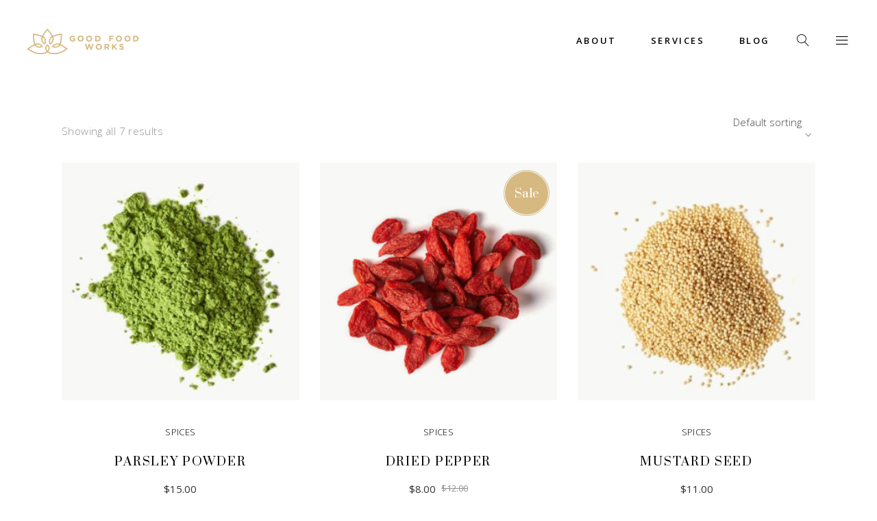

--- FILE ---
content_type: text/html; charset=UTF-8
request_url: https://goodfoodworks.ca/product-tag/organic/
body_size: 14090
content:
<!DOCTYPE html>
<html lang="en-US">
<head>
			
		<meta charset="UTF-8"/>
		<link rel="profile" href="http://gmpg.org/xfn/11"/>
			
				<meta name="viewport" content="width=device-width,initial-scale=1,user-scalable=yes">
		<title>Organic &#8211; Good Food Works</title>
<meta name='robots' content='max-image-preview:large' />
<link rel='dns-prefetch' href='//fonts.googleapis.com' />
<link rel="alternate" type="application/rss+xml" title="Good Food Works &raquo; Feed" href="https://goodfoodworks.ca/feed/" />
<link rel="alternate" type="application/rss+xml" title="Good Food Works &raquo; Comments Feed" href="https://goodfoodworks.ca/comments/feed/" />
<link rel="alternate" type="application/rss+xml" title="Good Food Works &raquo; Organic Tag Feed" href="https://goodfoodworks.ca/product-tag/organic/feed/" />
<style id='wp-img-auto-sizes-contain-inline-css' type='text/css'>
img:is([sizes=auto i],[sizes^="auto," i]){contain-intrinsic-size:3000px 1500px}
/*# sourceURL=wp-img-auto-sizes-contain-inline-css */
</style>

<style id='wp-emoji-styles-inline-css' type='text/css'>

	img.wp-smiley, img.emoji {
		display: inline !important;
		border: none !important;
		box-shadow: none !important;
		height: 1em !important;
		width: 1em !important;
		margin: 0 0.07em !important;
		vertical-align: -0.1em !important;
		background: none !important;
		padding: 0 !important;
	}
/*# sourceURL=wp-emoji-styles-inline-css */
</style>
<link rel='stylesheet' id='wp-block-library-css' href='https://goodfoodworks.ca/wp-includes/css/dist/block-library/style.min.css?ver=6.9' type='text/css' media='all' />
<link rel='stylesheet' id='wc-blocks-style-css' href='https://goodfoodworks.ca/wp-content/plugins/woocommerce/assets/client/blocks/wc-blocks.css?ver=wc-8.8.6' type='text/css' media='all' />
<style id='global-styles-inline-css' type='text/css'>
:root{--wp--preset--aspect-ratio--square: 1;--wp--preset--aspect-ratio--4-3: 4/3;--wp--preset--aspect-ratio--3-4: 3/4;--wp--preset--aspect-ratio--3-2: 3/2;--wp--preset--aspect-ratio--2-3: 2/3;--wp--preset--aspect-ratio--16-9: 16/9;--wp--preset--aspect-ratio--9-16: 9/16;--wp--preset--color--black: #000000;--wp--preset--color--cyan-bluish-gray: #abb8c3;--wp--preset--color--white: #ffffff;--wp--preset--color--pale-pink: #f78da7;--wp--preset--color--vivid-red: #cf2e2e;--wp--preset--color--luminous-vivid-orange: #ff6900;--wp--preset--color--luminous-vivid-amber: #fcb900;--wp--preset--color--light-green-cyan: #7bdcb5;--wp--preset--color--vivid-green-cyan: #00d084;--wp--preset--color--pale-cyan-blue: #8ed1fc;--wp--preset--color--vivid-cyan-blue: #0693e3;--wp--preset--color--vivid-purple: #9b51e0;--wp--preset--gradient--vivid-cyan-blue-to-vivid-purple: linear-gradient(135deg,rgb(6,147,227) 0%,rgb(155,81,224) 100%);--wp--preset--gradient--light-green-cyan-to-vivid-green-cyan: linear-gradient(135deg,rgb(122,220,180) 0%,rgb(0,208,130) 100%);--wp--preset--gradient--luminous-vivid-amber-to-luminous-vivid-orange: linear-gradient(135deg,rgb(252,185,0) 0%,rgb(255,105,0) 100%);--wp--preset--gradient--luminous-vivid-orange-to-vivid-red: linear-gradient(135deg,rgb(255,105,0) 0%,rgb(207,46,46) 100%);--wp--preset--gradient--very-light-gray-to-cyan-bluish-gray: linear-gradient(135deg,rgb(238,238,238) 0%,rgb(169,184,195) 100%);--wp--preset--gradient--cool-to-warm-spectrum: linear-gradient(135deg,rgb(74,234,220) 0%,rgb(151,120,209) 20%,rgb(207,42,186) 40%,rgb(238,44,130) 60%,rgb(251,105,98) 80%,rgb(254,248,76) 100%);--wp--preset--gradient--blush-light-purple: linear-gradient(135deg,rgb(255,206,236) 0%,rgb(152,150,240) 100%);--wp--preset--gradient--blush-bordeaux: linear-gradient(135deg,rgb(254,205,165) 0%,rgb(254,45,45) 50%,rgb(107,0,62) 100%);--wp--preset--gradient--luminous-dusk: linear-gradient(135deg,rgb(255,203,112) 0%,rgb(199,81,192) 50%,rgb(65,88,208) 100%);--wp--preset--gradient--pale-ocean: linear-gradient(135deg,rgb(255,245,203) 0%,rgb(182,227,212) 50%,rgb(51,167,181) 100%);--wp--preset--gradient--electric-grass: linear-gradient(135deg,rgb(202,248,128) 0%,rgb(113,206,126) 100%);--wp--preset--gradient--midnight: linear-gradient(135deg,rgb(2,3,129) 0%,rgb(40,116,252) 100%);--wp--preset--font-size--small: 13px;--wp--preset--font-size--medium: 20px;--wp--preset--font-size--large: 36px;--wp--preset--font-size--x-large: 42px;--wp--preset--spacing--20: 0.44rem;--wp--preset--spacing--30: 0.67rem;--wp--preset--spacing--40: 1rem;--wp--preset--spacing--50: 1.5rem;--wp--preset--spacing--60: 2.25rem;--wp--preset--spacing--70: 3.38rem;--wp--preset--spacing--80: 5.06rem;--wp--preset--shadow--natural: 6px 6px 9px rgba(0, 0, 0, 0.2);--wp--preset--shadow--deep: 12px 12px 50px rgba(0, 0, 0, 0.4);--wp--preset--shadow--sharp: 6px 6px 0px rgba(0, 0, 0, 0.2);--wp--preset--shadow--outlined: 6px 6px 0px -3px rgb(255, 255, 255), 6px 6px rgb(0, 0, 0);--wp--preset--shadow--crisp: 6px 6px 0px rgb(0, 0, 0);}:where(.is-layout-flex){gap: 0.5em;}:where(.is-layout-grid){gap: 0.5em;}body .is-layout-flex{display: flex;}.is-layout-flex{flex-wrap: wrap;align-items: center;}.is-layout-flex > :is(*, div){margin: 0;}body .is-layout-grid{display: grid;}.is-layout-grid > :is(*, div){margin: 0;}:where(.wp-block-columns.is-layout-flex){gap: 2em;}:where(.wp-block-columns.is-layout-grid){gap: 2em;}:where(.wp-block-post-template.is-layout-flex){gap: 1.25em;}:where(.wp-block-post-template.is-layout-grid){gap: 1.25em;}.has-black-color{color: var(--wp--preset--color--black) !important;}.has-cyan-bluish-gray-color{color: var(--wp--preset--color--cyan-bluish-gray) !important;}.has-white-color{color: var(--wp--preset--color--white) !important;}.has-pale-pink-color{color: var(--wp--preset--color--pale-pink) !important;}.has-vivid-red-color{color: var(--wp--preset--color--vivid-red) !important;}.has-luminous-vivid-orange-color{color: var(--wp--preset--color--luminous-vivid-orange) !important;}.has-luminous-vivid-amber-color{color: var(--wp--preset--color--luminous-vivid-amber) !important;}.has-light-green-cyan-color{color: var(--wp--preset--color--light-green-cyan) !important;}.has-vivid-green-cyan-color{color: var(--wp--preset--color--vivid-green-cyan) !important;}.has-pale-cyan-blue-color{color: var(--wp--preset--color--pale-cyan-blue) !important;}.has-vivid-cyan-blue-color{color: var(--wp--preset--color--vivid-cyan-blue) !important;}.has-vivid-purple-color{color: var(--wp--preset--color--vivid-purple) !important;}.has-black-background-color{background-color: var(--wp--preset--color--black) !important;}.has-cyan-bluish-gray-background-color{background-color: var(--wp--preset--color--cyan-bluish-gray) !important;}.has-white-background-color{background-color: var(--wp--preset--color--white) !important;}.has-pale-pink-background-color{background-color: var(--wp--preset--color--pale-pink) !important;}.has-vivid-red-background-color{background-color: var(--wp--preset--color--vivid-red) !important;}.has-luminous-vivid-orange-background-color{background-color: var(--wp--preset--color--luminous-vivid-orange) !important;}.has-luminous-vivid-amber-background-color{background-color: var(--wp--preset--color--luminous-vivid-amber) !important;}.has-light-green-cyan-background-color{background-color: var(--wp--preset--color--light-green-cyan) !important;}.has-vivid-green-cyan-background-color{background-color: var(--wp--preset--color--vivid-green-cyan) !important;}.has-pale-cyan-blue-background-color{background-color: var(--wp--preset--color--pale-cyan-blue) !important;}.has-vivid-cyan-blue-background-color{background-color: var(--wp--preset--color--vivid-cyan-blue) !important;}.has-vivid-purple-background-color{background-color: var(--wp--preset--color--vivid-purple) !important;}.has-black-border-color{border-color: var(--wp--preset--color--black) !important;}.has-cyan-bluish-gray-border-color{border-color: var(--wp--preset--color--cyan-bluish-gray) !important;}.has-white-border-color{border-color: var(--wp--preset--color--white) !important;}.has-pale-pink-border-color{border-color: var(--wp--preset--color--pale-pink) !important;}.has-vivid-red-border-color{border-color: var(--wp--preset--color--vivid-red) !important;}.has-luminous-vivid-orange-border-color{border-color: var(--wp--preset--color--luminous-vivid-orange) !important;}.has-luminous-vivid-amber-border-color{border-color: var(--wp--preset--color--luminous-vivid-amber) !important;}.has-light-green-cyan-border-color{border-color: var(--wp--preset--color--light-green-cyan) !important;}.has-vivid-green-cyan-border-color{border-color: var(--wp--preset--color--vivid-green-cyan) !important;}.has-pale-cyan-blue-border-color{border-color: var(--wp--preset--color--pale-cyan-blue) !important;}.has-vivid-cyan-blue-border-color{border-color: var(--wp--preset--color--vivid-cyan-blue) !important;}.has-vivid-purple-border-color{border-color: var(--wp--preset--color--vivid-purple) !important;}.has-vivid-cyan-blue-to-vivid-purple-gradient-background{background: var(--wp--preset--gradient--vivid-cyan-blue-to-vivid-purple) !important;}.has-light-green-cyan-to-vivid-green-cyan-gradient-background{background: var(--wp--preset--gradient--light-green-cyan-to-vivid-green-cyan) !important;}.has-luminous-vivid-amber-to-luminous-vivid-orange-gradient-background{background: var(--wp--preset--gradient--luminous-vivid-amber-to-luminous-vivid-orange) !important;}.has-luminous-vivid-orange-to-vivid-red-gradient-background{background: var(--wp--preset--gradient--luminous-vivid-orange-to-vivid-red) !important;}.has-very-light-gray-to-cyan-bluish-gray-gradient-background{background: var(--wp--preset--gradient--very-light-gray-to-cyan-bluish-gray) !important;}.has-cool-to-warm-spectrum-gradient-background{background: var(--wp--preset--gradient--cool-to-warm-spectrum) !important;}.has-blush-light-purple-gradient-background{background: var(--wp--preset--gradient--blush-light-purple) !important;}.has-blush-bordeaux-gradient-background{background: var(--wp--preset--gradient--blush-bordeaux) !important;}.has-luminous-dusk-gradient-background{background: var(--wp--preset--gradient--luminous-dusk) !important;}.has-pale-ocean-gradient-background{background: var(--wp--preset--gradient--pale-ocean) !important;}.has-electric-grass-gradient-background{background: var(--wp--preset--gradient--electric-grass) !important;}.has-midnight-gradient-background{background: var(--wp--preset--gradient--midnight) !important;}.has-small-font-size{font-size: var(--wp--preset--font-size--small) !important;}.has-medium-font-size{font-size: var(--wp--preset--font-size--medium) !important;}.has-large-font-size{font-size: var(--wp--preset--font-size--large) !important;}.has-x-large-font-size{font-size: var(--wp--preset--font-size--x-large) !important;}
/*# sourceURL=global-styles-inline-css */
</style>

<style id='classic-theme-styles-inline-css' type='text/css'>
/*! This file is auto-generated */
.wp-block-button__link{color:#fff;background-color:#32373c;border-radius:9999px;box-shadow:none;text-decoration:none;padding:calc(.667em + 2px) calc(1.333em + 2px);font-size:1.125em}.wp-block-file__button{background:#32373c;color:#fff;text-decoration:none}
/*# sourceURL=/wp-includes/css/classic-themes.min.css */
</style>
<link rel='stylesheet' id='contact-form-7-css' href='https://goodfoodworks.ca/wp-content/plugins/contact-form-7/includes/css/styles.css?ver=5.9.4' type='text/css' media='all' />
<style id='woocommerce-inline-inline-css' type='text/css'>
.woocommerce form .form-row .required { visibility: visible; }
/*# sourceURL=woocommerce-inline-inline-css */
</style>
<link rel='stylesheet' id='aviana-mikado-default-style-css' href='https://goodfoodworks.ca/wp-content/themes/aviana/style.css?ver=6.9' type='text/css' media='all' />
<link rel='stylesheet' id='aviana-mikado-modules-css' href='https://goodfoodworks.ca/wp-content/themes/aviana/assets/css/modules.min.css?ver=6.9' type='text/css' media='all' />
<style id='aviana-mikado-modules-inline-css' type='text/css'>
.page-id-1779 .mkdf-page-header,
.page-id-1779 .mkdf-mobile-header,
.page-id-1779 #mkdf-back-to-top{
display: none;
}
/*# sourceURL=aviana-mikado-modules-inline-css */
</style>
<link rel='stylesheet' id='mkdf-font_awesome-css' href='https://goodfoodworks.ca/wp-content/themes/aviana/assets/css/font-awesome/css/font-awesome.min.css?ver=6.9' type='text/css' media='all' />
<link rel='stylesheet' id='mkdf-font_elegant-css' href='https://goodfoodworks.ca/wp-content/themes/aviana/assets/css/elegant-icons/style.min.css?ver=6.9' type='text/css' media='all' />
<link rel='stylesheet' id='mkdf-ion_icons-css' href='https://goodfoodworks.ca/wp-content/themes/aviana/assets/css/ion-icons/css/ionicons.min.css?ver=6.9' type='text/css' media='all' />
<link rel='stylesheet' id='mkdf-linea_icons-css' href='https://goodfoodworks.ca/wp-content/themes/aviana/assets/css/linea-icons/style.css?ver=6.9' type='text/css' media='all' />
<link rel='stylesheet' id='mkdf-linear_icons-css' href='https://goodfoodworks.ca/wp-content/themes/aviana/assets/css/linear-icons/style.css?ver=6.9' type='text/css' media='all' />
<link rel='stylesheet' id='mkdf-simple_line_icons-css' href='https://goodfoodworks.ca/wp-content/themes/aviana/assets/css/simple-line-icons/simple-line-icons.css?ver=6.9' type='text/css' media='all' />
<link rel='stylesheet' id='mkdf-dripicons-css' href='https://goodfoodworks.ca/wp-content/themes/aviana/assets/css/dripicons/dripicons.css?ver=6.9' type='text/css' media='all' />
<link rel='stylesheet' id='mediaelement-css' href='https://goodfoodworks.ca/wp-includes/js/mediaelement/mediaelementplayer-legacy.min.css?ver=4.2.17' type='text/css' media='all' />
<link rel='stylesheet' id='wp-mediaelement-css' href='https://goodfoodworks.ca/wp-includes/js/mediaelement/wp-mediaelement.min.css?ver=6.9' type='text/css' media='all' />
<link rel='stylesheet' id='aviana-mikado-woo-css' href='https://goodfoodworks.ca/wp-content/themes/aviana/assets/css/woocommerce.min.css?ver=6.9' type='text/css' media='all' />
<link rel='stylesheet' id='aviana-mikado-woo-responsive-css' href='https://goodfoodworks.ca/wp-content/themes/aviana/assets/css/woocommerce-responsive.min.css?ver=6.9' type='text/css' media='all' />
<link rel='stylesheet' id='aviana-mikado-style-dynamic-css' href='https://goodfoodworks.ca/wp-content/themes/aviana/assets/css/style_dynamic.css?ver=1676782296' type='text/css' media='all' />
<link rel='stylesheet' id='aviana-mikado-modules-responsive-css' href='https://goodfoodworks.ca/wp-content/themes/aviana/assets/css/modules-responsive.min.css?ver=6.9' type='text/css' media='all' />
<link rel='stylesheet' id='aviana-mikado-style-dynamic-responsive-css' href='https://goodfoodworks.ca/wp-content/themes/aviana/assets/css/style_dynamic_responsive.css?ver=1676782296' type='text/css' media='all' />
<link rel='stylesheet' id='aviana-mikado-google-fonts-css' href='https://fonts.googleapis.com/css?family=Prata%3A300%2C400%2C600%7COpen+Sans%3A300%2C400%2C600&#038;subset=latin-ext&#038;ver=1.0.0' type='text/css' media='all' />
<link rel='stylesheet' id='select2-css' href='https://goodfoodworks.ca/wp-content/plugins/woocommerce/assets/css/select2.css?ver=8.8.6' type='text/css' media='all' />
<link rel='stylesheet' id='mikado-core-dashboard-style-css' href='https://goodfoodworks.ca/wp-content/plugins/mikado-core/core-dashboard/assets/css/core-dashboard.min.css?ver=6.9' type='text/css' media='all' />
<link rel='stylesheet' id='js_composer_front-css' href='https://goodfoodworks.ca/wp-content/plugins/js_composer/assets/css/js_composer.min.css?ver=6.8.0' type='text/css' media='all' />
<script type="text/javascript" src="https://goodfoodworks.ca/wp-includes/js/jquery/jquery.min.js?ver=3.7.1" id="jquery-core-js"></script>
<script type="text/javascript" src="https://goodfoodworks.ca/wp-includes/js/jquery/jquery-migrate.min.js?ver=3.4.1" id="jquery-migrate-js"></script>
<script type="text/javascript" src="https://goodfoodworks.ca/wp-content/plugins/woocommerce/assets/js/jquery-blockui/jquery.blockUI.min.js?ver=2.7.0-wc.8.8.6" id="jquery-blockui-js" data-wp-strategy="defer"></script>
<script type="text/javascript" id="wc-add-to-cart-js-extra">
/* <![CDATA[ */
var wc_add_to_cart_params = {"ajax_url":"/wp-admin/admin-ajax.php","wc_ajax_url":"/?wc-ajax=%%endpoint%%","i18n_view_cart":"View cart","cart_url":"https://goodfoodworks.ca/cart/","is_cart":"","cart_redirect_after_add":"no"};
//# sourceURL=wc-add-to-cart-js-extra
/* ]]> */
</script>
<script type="text/javascript" src="https://goodfoodworks.ca/wp-content/plugins/woocommerce/assets/js/frontend/add-to-cart.min.js?ver=8.8.6" id="wc-add-to-cart-js" data-wp-strategy="defer"></script>
<script type="text/javascript" src="https://goodfoodworks.ca/wp-content/plugins/woocommerce/assets/js/js-cookie/js.cookie.min.js?ver=2.1.4-wc.8.8.6" id="js-cookie-js" defer="defer" data-wp-strategy="defer"></script>
<script type="text/javascript" id="woocommerce-js-extra">
/* <![CDATA[ */
var woocommerce_params = {"ajax_url":"/wp-admin/admin-ajax.php","wc_ajax_url":"/?wc-ajax=%%endpoint%%"};
//# sourceURL=woocommerce-js-extra
/* ]]> */
</script>
<script type="text/javascript" src="https://goodfoodworks.ca/wp-content/plugins/woocommerce/assets/js/frontend/woocommerce.min.js?ver=8.8.6" id="woocommerce-js" defer="defer" data-wp-strategy="defer"></script>
<script type="text/javascript" src="https://goodfoodworks.ca/wp-content/plugins/js_composer/assets/js/vendors/woocommerce-add-to-cart.js?ver=6.8.0" id="vc_woocommerce-add-to-cart-js-js"></script>
<script type="text/javascript" src="https://goodfoodworks.ca/wp-content/plugins/woocommerce/assets/js/select2/select2.full.min.js?ver=4.0.3-wc.8.8.6" id="select2-js" defer="defer" data-wp-strategy="defer"></script>
<link rel="https://api.w.org/" href="https://goodfoodworks.ca/wp-json/" /><link rel="alternate" title="JSON" type="application/json" href="https://goodfoodworks.ca/wp-json/wp/v2/product_tag/41" /><link rel="EditURI" type="application/rsd+xml" title="RSD" href="https://goodfoodworks.ca/xmlrpc.php?rsd" />
<meta name="generator" content="WordPress 6.9" />
<meta name="generator" content="WooCommerce 8.8.6" />
	<noscript><style>.woocommerce-product-gallery{ opacity: 1 !important; }</style></noscript>
	<meta name="generator" content="Powered by WPBakery Page Builder - drag and drop page builder for WordPress."/>
<meta name="generator" content="Powered by Slider Revolution 6.5.12 - responsive, Mobile-Friendly Slider Plugin for WordPress with comfortable drag and drop interface." />
<link rel="icon" href="https://goodfoodworks.ca/wp-content/uploads/2017/09/cropped-h1-custom-icon-3-32x32.png" sizes="32x32" />
<link rel="icon" href="https://goodfoodworks.ca/wp-content/uploads/2017/09/cropped-h1-custom-icon-3-192x192.png" sizes="192x192" />
<link rel="apple-touch-icon" href="https://goodfoodworks.ca/wp-content/uploads/2017/09/cropped-h1-custom-icon-3-180x180.png" />
<meta name="msapplication-TileImage" content="https://goodfoodworks.ca/wp-content/uploads/2017/09/cropped-h1-custom-icon-3-270x270.png" />
<script>function setREVStartSize(e){
			//window.requestAnimationFrame(function() {
				window.RSIW = window.RSIW===undefined ? window.innerWidth : window.RSIW;
				window.RSIH = window.RSIH===undefined ? window.innerHeight : window.RSIH;
				try {
					var pw = document.getElementById(e.c).parentNode.offsetWidth,
						newh;
					pw = pw===0 || isNaN(pw) ? window.RSIW : pw;
					e.tabw = e.tabw===undefined ? 0 : parseInt(e.tabw);
					e.thumbw = e.thumbw===undefined ? 0 : parseInt(e.thumbw);
					e.tabh = e.tabh===undefined ? 0 : parseInt(e.tabh);
					e.thumbh = e.thumbh===undefined ? 0 : parseInt(e.thumbh);
					e.tabhide = e.tabhide===undefined ? 0 : parseInt(e.tabhide);
					e.thumbhide = e.thumbhide===undefined ? 0 : parseInt(e.thumbhide);
					e.mh = e.mh===undefined || e.mh=="" || e.mh==="auto" ? 0 : parseInt(e.mh,0);
					if(e.layout==="fullscreen" || e.l==="fullscreen")
						newh = Math.max(e.mh,window.RSIH);
					else{
						e.gw = Array.isArray(e.gw) ? e.gw : [e.gw];
						for (var i in e.rl) if (e.gw[i]===undefined || e.gw[i]===0) e.gw[i] = e.gw[i-1];
						e.gh = e.el===undefined || e.el==="" || (Array.isArray(e.el) && e.el.length==0)? e.gh : e.el;
						e.gh = Array.isArray(e.gh) ? e.gh : [e.gh];
						for (var i in e.rl) if (e.gh[i]===undefined || e.gh[i]===0) e.gh[i] = e.gh[i-1];
											
						var nl = new Array(e.rl.length),
							ix = 0,
							sl;
						e.tabw = e.tabhide>=pw ? 0 : e.tabw;
						e.thumbw = e.thumbhide>=pw ? 0 : e.thumbw;
						e.tabh = e.tabhide>=pw ? 0 : e.tabh;
						e.thumbh = e.thumbhide>=pw ? 0 : e.thumbh;
						for (var i in e.rl) nl[i] = e.rl[i]<window.RSIW ? 0 : e.rl[i];
						sl = nl[0];
						for (var i in nl) if (sl>nl[i] && nl[i]>0) { sl = nl[i]; ix=i;}
						var m = pw>(e.gw[ix]+e.tabw+e.thumbw) ? 1 : (pw-(e.tabw+e.thumbw)) / (e.gw[ix]);
						newh =  (e.gh[ix] * m) + (e.tabh + e.thumbh);
					}
					var el = document.getElementById(e.c);
					if (el!==null && el) el.style.height = newh+"px";
					el = document.getElementById(e.c+"_wrapper");
					if (el!==null && el) {
						el.style.height = newh+"px";
						el.style.display = "block";
					}
				} catch(e){
					console.log("Failure at Presize of Slider:" + e)
				}
			//});
		  };</script>
<noscript><style> .wpb_animate_when_almost_visible { opacity: 1; }</style></noscript><link rel='stylesheet' id='rs-plugin-settings-css' href='https://goodfoodworks.ca/wp-content/plugins/revslider/public/assets/css/rs6.css?ver=6.5.12' type='text/css' media='all' />
<style id='rs-plugin-settings-inline-css' type='text/css'>
#rs-demo-id {}
/*# sourceURL=rs-plugin-settings-inline-css */
</style>
</head>
<body class="archive tax-product_tag term-organic term-41 wp-theme-aviana theme-aviana mkd-core-1.4 woocommerce woocommerce-page woocommerce-no-js aviana-ver-1.9 mkdf-grid-1300 mkdf-sticky-header-on-scroll-up mkdf-dropdown-animate-height mkdf-header-standard mkdf-menu-area-shadow-disable mkdf-menu-area-in-grid-shadow-disable mkdf-menu-area-border-disable mkdf-menu-area-in-grid-border-disable mkdf-logo-area-border-disable mkdf-logo-area-in-grid-border-disable mkdf-header-vertical-shadow-disable mkdf-header-vertical-border-disable mkdf-side-menu-slide-from-right mkdf-woocommerce-page mkdf-woocommerce-columns-3 mkdf-woo-normal-space mkdf-woo-pl-info-below-image mkdf-woo-single-thumb-below-image mkdf-woo-single-has-pretty-photo mkdf-default-mobile-header mkdf-sticky-up-mobile-header mkdf-fullscreen-search mkdf-search-fade wpb-js-composer js-comp-ver-6.8.0 vc_responsive" itemscope itemtype="http://schema.org/WebPage">
	<section class="mkdf-side-menu">
	<div class="mkdf-close-side-menu-holder">
		<a class="mkdf-close-side-menu" href="#" target="_self">
			<i class="mkdf-icon-ion-icon ion-ios-close-empty " ></i>		</a>
	</div>
	<div id="custom_html-4" class="widget_text widget mkdf-sidearea widget_custom_html"><div class="textwidget custom-html-widget"><a href="https://goodfoodworks.ca/">
<img src="https://goodfoodworks.ca/wp-content/uploads/2023/02/logo-default-copy.png" alt="a"/>
</a>


</div></div><div id="text-7" class="widget mkdf-sidearea widget_text"><div class="mkdf-widget-title-holder"><h4 class="mkdf-widget-title">Robyn Tse, RN, RNCP</h4></div>			<div class="textwidget"></div>
		</div><div class="widget mkdf-separator-widget"><div class="mkdf-separator-holder clearfix  mkdf-separator-center mkdf-separator-normal">
	<div class="mkdf-separator" style="border-style: solid;margin-top: 0px;margin-bottom: 23px"></div>
</div>
</div><div id="text-10" class="widget mkdf-sidearea widget_text">			<div class="textwidget"><h5>INSTAGRAM</h5>
</div>
		</div><div class="widget mkdf-separator-widget"><div class="mkdf-separator-holder clearfix  mkdf-separator-center mkdf-separator-normal">
	<div class="mkdf-separator" style="border-style: solid;margin-top: 11px;margin-bottom: 0px"></div>
</div>
</div><div id="mkdf_instagram_widget-2" class="widget mkdf-sidearea widget_mkdf_instagram_widget"></div><div class="widget mkdf-separator-widget"><div class="mkdf-separator-holder clearfix  mkdf-separator-center mkdf-separator-normal">
	<div class="mkdf-separator" style="border-style: solid;margin-top: 1px;margin-bottom: 0px"></div>
</div>
</div><div id="text-11" class="widget mkdf-sidearea widget_text">			<div class="textwidget"><p><a href="mailto:youremail@yourdomain.com">robyn@goodfoodworks.ca</a></p>
</div>
		</div><div class="widget mkdf-separator-widget"><div class="mkdf-separator-holder clearfix  mkdf-separator-center mkdf-separator-normal">
	<div class="mkdf-separator" style="border-style: solid;margin-top: 0px;margin-bottom: 15px"></div>
</div>
</div>		
		<a class="mkdf-social-icon-widget-holder mkdf-icon-has-hover" data-hover-color="#be9d5b" style="font-size: 15px;margin: 10px 0 0;" href="https://www.instagram.com/rn_nutritionist" target="_blank">
                <span class="mkdf-icon-border-inner" ></span>
			<span class="mkdf-social-icon-widget fa fa-instagram     "></span>		</a>
		</section>
    <div class="mkdf-wrapper">
        <div class="mkdf-wrapper-inner">
            
<div class="mkdf-fullscreen-search-holder">
	<a class="mkdf-fullscreen-search-close" href="javascript:void(0)">
		<i class="mkdf-icon-ion-icon ion-ios-close-empty " ></i>	</a>
	<div class="mkdf-fullscreen-search-table" style="background-image:url(https://goodfoodworks.ca/wp-content/uploads/2017/10/search-background-img.jpg);" >
		<div class="mkdf-fullscreen-search-cell">
			<div class="mkdf-fullscreen-search-inner">
				<form action="https://goodfoodworks.ca/" class="mkdf-fullscreen-search-form" method="get">
					<div class="mkdf-form-holder">
						<div class="mkdf-form-holder-inner">
							<div class="mkdf-field-holder">
								<input type="text" placeholder="TYPE YOUR SEARCH &amp; HIT ENTER" name="s" class="mkdf-search-field" autocomplete="off"/>
							</div>
						</div>
					</div>
				</form>
			</div>
		</div>
	</div>
</div>
<header class="mkdf-page-header">
		
				
	<div class="mkdf-menu-area mkdf-menu-right">
				
						
			<div class="mkdf-vertical-align-containers">
				<div class="mkdf-position-left"><!--
                 --><div class="mkdf-position-left-inner">
						

<div class="mkdf-logo-wrapper">
    <a itemprop="url" href="https://goodfoodworks.ca/" style="height: 37px;">
        <img itemprop="image" class="mkdf-normal-logo" src="https://goodfoodworks.ca/wp-content/uploads/2023/02/logo-default-copy.png" width="336" height="74"  alt="logo"/>
        <img itemprop="image" class="mkdf-dark-logo" src="https://goodfoodworks.ca/wp-content/uploads/2023/02/logo-default-copy.png" width="336" height="74"  alt="dark logo"/>        <img itemprop="image" class="mkdf-light-logo" src="https://goodfoodworks.ca/wp-content/uploads/2017/10/logo-light.png" width="336" height="74"  alt="light logo"/>    </a>
</div>

											</div>
				</div>
								<div class="mkdf-position-right"><!--
                 --><div class="mkdf-position-right-inner">
													
<nav class="mkdf-main-menu mkdf-drop-down mkdf-default-nav">
    <ul id="menu-main-menu" class="clearfix"><li id="nav-menu-item-2632" class="menu-item menu-item-type-post_type menu-item-object-page  narrow"><a href="https://goodfoodworks.ca/about-me/" class=""><span class="item_outer"><span class="item_text">About</span></span></a></li>
<li id="nav-menu-item-3104" class="menu-item menu-item-type-taxonomy menu-item-object-category menu-item-has-children  has_sub narrow"><a href="https://goodfoodworks.ca/category/recipes/" class=" no_link" onclick="JavaScript: return false;"><span class="item_outer"><span class="item_text">Services</span><i class="mkdf-menu-arrow fa fa-angle-down"></i></span></a>
<div class="second"><div class="inner"><ul>
	<li id="nav-menu-item-3102" class="menu-item menu-item-type-post_type menu-item-object-page "><a href="https://goodfoodworks.ca/elements/1on1nutritionalconsulting/" class=""><span class="item_outer"><span class="item_text">1 on 1 Nutrition</span></span></a></li>
	<li id="nav-menu-item-3103" class="menu-item menu-item-type-post_type menu-item-object-page "><a href="https://goodfoodworks.ca/elements/corporate/" class=""><span class="item_outer"><span class="item_text">Corporate Sessions</span></span></a></li>
</ul></div></div>
</li>
<li id="nav-menu-item-2941" class="menu-item menu-item-type-post_type menu-item-object-page  narrow"><a href="https://goodfoodworks.ca/blog/masonry/" class=""><span class="item_outer"><span class="item_text">Blog</span></span></a></li>
</ul></nav>

														
		<a   class="mkdf-search-opener mkdf-icon-has-hover" href="javascript:void(0)">
            <span class="mkdf-search-opener-wrapper">
                <span aria-hidden="true" class="mkdf-icon-linear-icons lnr lnr-magnifier "></span>	                        </span>
		</a>
			
		<a class="mkdf-side-menu-button-opener mkdf-icon-has-hover"  href="javascript:void(0)" >
                        <span class="mkdf-side-menu-lines lnr lnr-menu"></span>
		</a>
						</div>
				</div>
			</div>
			
			</div>
			
		
	
<div class="mkdf-sticky-header">
        <div class="mkdf-sticky-holder">
                    <div class=" mkdf-vertical-align-containers">
                <div class="mkdf-position-left"><!--
                 --><div class="mkdf-position-left-inner">
                        

<div class="mkdf-logo-wrapper">
    <a itemprop="url" href="https://goodfoodworks.ca/" style="height: 37px;">
        <img itemprop="image" class="mkdf-normal-logo" src="https://goodfoodworks.ca/wp-content/uploads/2023/02/logo-default-copy.png" width="336" height="74"  alt="logo"/>
        <img itemprop="image" class="mkdf-dark-logo" src="https://goodfoodworks.ca/wp-content/uploads/2023/02/logo-default-copy.png" width="336" height="74"  alt="dark logo"/>        <img itemprop="image" class="mkdf-light-logo" src="https://goodfoodworks.ca/wp-content/uploads/2017/10/logo-light.png" width="336" height="74"  alt="light logo"/>    </a>
</div>

                    </div>
                </div>
                <div class="mkdf-position-right"><!--
                 --><div class="mkdf-position-right-inner">
						
<nav class="mkdf-main-menu mkdf-drop-down mkdf-sticky-nav">
    <ul id="menu-main-menu-1" class="clearfix"><li id="sticky-nav-menu-item-2632" class="menu-item menu-item-type-post_type menu-item-object-page  narrow"><a href="https://goodfoodworks.ca/about-me/" class=""><span class="item_outer"><span class="item_text">About</span><span class="plus"></span></span></a></li>
<li id="sticky-nav-menu-item-3104" class="menu-item menu-item-type-taxonomy menu-item-object-category menu-item-has-children  has_sub narrow"><a href="https://goodfoodworks.ca/category/recipes/" class=" no_link" onclick="JavaScript: return false;"><span class="item_outer"><span class="item_text">Services</span><span class="plus"></span><i class="mkdf-menu-arrow fa fa-angle-down"></i></span></a>
<div class="second"><div class="inner"><ul>
	<li id="sticky-nav-menu-item-3102" class="menu-item menu-item-type-post_type menu-item-object-page "><a href="https://goodfoodworks.ca/elements/1on1nutritionalconsulting/" class=""><span class="item_outer"><span class="item_text">1 on 1 Nutrition</span><span class="plus"></span></span></a></li>
	<li id="sticky-nav-menu-item-3103" class="menu-item menu-item-type-post_type menu-item-object-page "><a href="https://goodfoodworks.ca/elements/corporate/" class=""><span class="item_outer"><span class="item_text">Corporate Sessions</span><span class="plus"></span></span></a></li>
</ul></div></div>
</li>
<li id="sticky-nav-menu-item-2941" class="menu-item menu-item-type-post_type menu-item-object-page  narrow"><a href="https://goodfoodworks.ca/blog/masonry/" class=""><span class="item_outer"><span class="item_text">Blog</span><span class="plus"></span></span></a></li>
</ul></nav>

						                            		
		<a   class="mkdf-search-opener mkdf-icon-has-hover" href="javascript:void(0)">
            <span class="mkdf-search-opener-wrapper">
                <span aria-hidden="true" class="mkdf-icon-linear-icons lnr lnr-magnifier "></span>	                        </span>
		</a>
			
		<a class="mkdf-side-menu-button-opener mkdf-icon-has-hover"  href="javascript:void(0)" >
                        <span class="mkdf-side-menu-lines lnr lnr-menu"></span>
		</a>
	                                            </div>
                </div>
            </div>
                </div>
	</div>

	
	</header>


<header class="mkdf-mobile-header">
		
	<div class="mkdf-mobile-header-inner">
		<div class="mkdf-mobile-header-holder">
			<div class="mkdf-grid">
				<div class="mkdf-vertical-align-containers">
					<div class="mkdf-vertical-align-containers">
													<div class="mkdf-mobile-menu-opener">
								<a href="javascript:void(0)">
									<span class="mkdf-mobile-menu-icon">
										<span aria-hidden="true" class="mkdf-icon-font-elegant icon_menu " ></span>									</span>
																	</a>
							</div>
												<div class="mkdf-position-center"><!--
                    	 --><div class="mkdf-position-center-inner">
								

<div class="mkdf-mobile-logo-wrapper">
    <a itemprop="url" href="https://goodfoodworks.ca/" style="height: 37px">
        <img itemprop="image" src="https://goodfoodworks.ca/wp-content/uploads/2023/02/logo-default-copy.png" width="336" height="74"  alt="Mobile Logo"/>
    </a>
</div>

							</div>
						</div>
						<div class="mkdf-position-right"><!--
                		 --><div class="mkdf-position-right-inner">
															</div>
						</div>
					</div>
				</div>
			</div>
		</div>
		
    <nav class="mkdf-mobile-nav">
        <div class="mkdf-grid">
            <ul id="menu-main-menu-2" class=""><li id="mobile-menu-item-2632" class="menu-item menu-item-type-post_type menu-item-object-page "><a href="https://goodfoodworks.ca/about-me/" class=""><span>About</span></a></li>
<li id="mobile-menu-item-3104" class="menu-item menu-item-type-taxonomy menu-item-object-category menu-item-has-children  has_sub"><h6><span>Services</span></h6><span class="mobile_arrow"><i class="mkdf-sub-arrow fa fa-angle-right"></i><i class="fa fa-angle-down"></i></span>
<ul class="sub_menu">
	<li id="mobile-menu-item-3102" class="menu-item menu-item-type-post_type menu-item-object-page "><a href="https://goodfoodworks.ca/elements/1on1nutritionalconsulting/" class=""><span>1 on 1 Nutrition</span></a></li>
	<li id="mobile-menu-item-3103" class="menu-item menu-item-type-post_type menu-item-object-page "><a href="https://goodfoodworks.ca/elements/corporate/" class=""><span>Corporate Sessions</span></a></li>
</ul>
</li>
<li id="mobile-menu-item-2941" class="menu-item menu-item-type-post_type menu-item-object-page "><a href="https://goodfoodworks.ca/blog/masonry/" class=""><span>Blog</span></a></li>
</ul>        </div>
    </nav>

	</div>
	
	</header>

			<a id='mkdf-back-to-top' href='#'>
                <span class="mkdf-icon-stack">
                    <span class="mkdf-back-to-top-inner">
                        <span aria-hidden="true" class="mkdf-icon-linear-icons lnr lnr lnr-chevron-up "></span>                    </span>
                </span>
			</a>
			        
            <div class="mkdf-content" >
                <div class="mkdf-content-inner">	<div class="mkdf-container">
		<div class="mkdf-container-inner clearfix">
			<div class="mkdf-grid-row">
				<div class="mkdf-page-content-holder mkdf-grid-col-12">
					<div class="woocommerce-notices-wrapper"></div><p class="woocommerce-result-count">
	Showing all 7 results</p>
<form class="woocommerce-ordering" method="get">
	<select name="orderby" class="orderby" aria-label="Shop order">
					<option value="menu_order"  selected='selected'>Default sorting</option>
					<option value="popularity" >Sort by popularity</option>
					<option value="rating" >Sort by average rating</option>
					<option value="date" >Sort by latest</option>
					<option value="price" >Sort by price: low to high</option>
					<option value="price-desc" >Sort by price: high to low</option>
			</select>
	<input type="hidden" name="paged" value="1" />
	</form>
<div class="mkdf-pl-main-holder"><ul class="products columns-4">
<li class="product type-product post-582 status-publish first instock product_cat-spices product_tag-organic product_tag-superfood has-post-thumbnail shipping-taxable purchasable product-type-simple">
	<div class="mkdf-pl-inner"><div class="mkdf-pl-image"><img width="300" height="300" src="https://goodfoodworks.ca/wp-content/uploads/2017/09/h3-product-1-300x300.jpg" class="attachment-woocommerce_thumbnail size-woocommerce_thumbnail" alt="a" decoding="async" fetchpriority="high" srcset="https://goodfoodworks.ca/wp-content/uploads/2017/09/h3-product-1-300x300.jpg 300w, https://goodfoodworks.ca/wp-content/uploads/2017/09/h3-product-1-100x100.jpg 100w, https://goodfoodworks.ca/wp-content/uploads/2017/09/h3-product-1-150x150.jpg 150w, https://goodfoodworks.ca/wp-content/uploads/2017/09/h3-product-1-550x550.jpg 550w" sizes="(max-width: 300px) 100vw, 300px" /></div><a href="https://goodfoodworks.ca/product/parsley-powder/" class="woocommerce-LoopProduct-link woocommerce-loop-product__link"></a></div><div class="mkdf-pl-text-wrapper">			<p class="mkdf-pl-category"><a href="https://goodfoodworks.ca/product-category/spices/" rel="tag">Spices</a></p>
		<h4 class="mkdf-product-list-title"><a href="https://goodfoodworks.ca/product/parsley-powder/">Parsley Powder</a></h4><div class="mkdf-pl-button-holder">
	<span class="price"><span class="woocommerce-Price-amount amount"><bdi><span class="woocommerce-Price-currencySymbol">&#36;</span>15.00</bdi></span></span>
<a href="?add-to-cart=582" data-quantity="1" class="button product_type_simple add_to_cart_button ajax_add_to_cart" data-product_id="582" data-product_sku="001" aria-label="Add to cart: &ldquo;Parsley Powder&rdquo;" aria-describedby="" rel="nofollow">Add to cart</a></div></div></li><li class="product type-product post-708 status-publish instock product_cat-spices product_tag-healthy product_tag-organic has-post-thumbnail sale shipping-taxable purchasable product-type-simple">
	<div class="mkdf-pl-inner"><div class="mkdf-pl-image">
	<span class="mkdf-badge-holder"><span class="mkdf-onsale">Sale</span></span>
	<img width="300" height="300" src="https://goodfoodworks.ca/wp-content/uploads/2017/09/h3-product-3-300x300.jpg" class="attachment-woocommerce_thumbnail size-woocommerce_thumbnail" alt="a" decoding="async" srcset="https://goodfoodworks.ca/wp-content/uploads/2017/09/h3-product-3-300x300.jpg 300w, https://goodfoodworks.ca/wp-content/uploads/2017/09/h3-product-3-100x100.jpg 100w, https://goodfoodworks.ca/wp-content/uploads/2017/09/h3-product-3-150x150.jpg 150w, https://goodfoodworks.ca/wp-content/uploads/2017/09/h3-product-3-550x550.jpg 550w" sizes="(max-width: 300px) 100vw, 300px" /></div><a href="https://goodfoodworks.ca/product/dried-pepper/" class="woocommerce-LoopProduct-link woocommerce-loop-product__link"></a></div><div class="mkdf-pl-text-wrapper">			<p class="mkdf-pl-category"><a href="https://goodfoodworks.ca/product-category/spices/" rel="tag">Spices</a></p>
		<h4 class="mkdf-product-list-title"><a href="https://goodfoodworks.ca/product/dried-pepper/">Dried Pepper</a></h4><div class="mkdf-pl-button-holder">
	<span class="price"><del aria-hidden="true"><span class="woocommerce-Price-amount amount"><bdi><span class="woocommerce-Price-currencySymbol">&#36;</span>12.00</bdi></span></del> <span class="screen-reader-text">Original price was: &#036;12.00.</span><ins aria-hidden="true"><span class="woocommerce-Price-amount amount"><bdi><span class="woocommerce-Price-currencySymbol">&#36;</span>8.00</bdi></span></ins><span class="screen-reader-text">Current price is: &#036;8.00.</span></span>
<a href="?add-to-cart=708" data-quantity="1" class="button product_type_simple add_to_cart_button ajax_add_to_cart" data-product_id="708" data-product_sku="003" aria-label="Add to cart: &ldquo;Dried Pepper&rdquo;" aria-describedby="" rel="nofollow">Add to cart</a></div></div></li><li class="product type-product post-709 status-publish instock product_cat-spices product_tag-healthy product_tag-organic has-post-thumbnail shipping-taxable purchasable product-type-simple">
	<div class="mkdf-pl-inner"><div class="mkdf-pl-image"><img width="300" height="300" src="https://goodfoodworks.ca/wp-content/uploads/2017/09/h3-product-4-300x300.jpg" class="attachment-woocommerce_thumbnail size-woocommerce_thumbnail" alt="a" decoding="async" srcset="https://goodfoodworks.ca/wp-content/uploads/2017/09/h3-product-4-300x300.jpg 300w, https://goodfoodworks.ca/wp-content/uploads/2017/09/h3-product-4-100x100.jpg 100w, https://goodfoodworks.ca/wp-content/uploads/2017/09/h3-product-4-150x150.jpg 150w, https://goodfoodworks.ca/wp-content/uploads/2017/09/h3-product-4-550x550.jpg 550w" sizes="(max-width: 300px) 100vw, 300px" /></div><a href="https://goodfoodworks.ca/product/mustard-seed/" class="woocommerce-LoopProduct-link woocommerce-loop-product__link"></a></div><div class="mkdf-pl-text-wrapper">			<p class="mkdf-pl-category"><a href="https://goodfoodworks.ca/product-category/spices/" rel="tag">Spices</a></p>
		<h4 class="mkdf-product-list-title"><a href="https://goodfoodworks.ca/product/mustard-seed/">Mustard Seed</a></h4><div class="mkdf-pl-button-holder">
	<span class="price"><span class="woocommerce-Price-amount amount"><bdi><span class="woocommerce-Price-currencySymbol">&#36;</span>11.00</bdi></span></span>
<a href="?add-to-cart=709" data-quantity="1" class="button product_type_simple add_to_cart_button ajax_add_to_cart" data-product_id="709" data-product_sku="004" aria-label="Add to cart: &ldquo;Mustard Seed&rdquo;" aria-describedby="" rel="nofollow">Add to cart</a></div></div></li><li class="product type-product post-710 status-publish last instock product_cat-spices product_tag-organic product_tag-superfood has-post-thumbnail sale shipping-taxable purchasable product-type-simple">
	<div class="mkdf-pl-inner"><div class="mkdf-pl-image">
	<span class="mkdf-badge-holder"><span class="mkdf-onsale">Sale</span></span>
	<img width="300" height="300" src="https://goodfoodworks.ca/wp-content/uploads/2017/09/h3-product-5-300x300.jpg" class="attachment-woocommerce_thumbnail size-woocommerce_thumbnail" alt="a" decoding="async" loading="lazy" srcset="https://goodfoodworks.ca/wp-content/uploads/2017/09/h3-product-5-300x300.jpg 300w, https://goodfoodworks.ca/wp-content/uploads/2017/09/h3-product-5-100x100.jpg 100w, https://goodfoodworks.ca/wp-content/uploads/2017/09/h3-product-5-150x150.jpg 150w, https://goodfoodworks.ca/wp-content/uploads/2017/09/h3-product-5-550x550.jpg 550w" sizes="auto, (max-width: 300px) 100vw, 300px" /></div><a href="https://goodfoodworks.ca/product/scorpion-peppers/" class="woocommerce-LoopProduct-link woocommerce-loop-product__link"></a></div><div class="mkdf-pl-text-wrapper">			<p class="mkdf-pl-category"><a href="https://goodfoodworks.ca/product-category/spices/" rel="tag">Spices</a></p>
		<h4 class="mkdf-product-list-title"><a href="https://goodfoodworks.ca/product/scorpion-peppers/">Scorpion Peppers</a></h4><div class="mkdf-pl-button-holder">
	<span class="price"><del aria-hidden="true"><span class="woocommerce-Price-amount amount"><bdi><span class="woocommerce-Price-currencySymbol">&#36;</span>17.00</bdi></span></del> <span class="screen-reader-text">Original price was: &#036;17.00.</span><ins aria-hidden="true"><span class="woocommerce-Price-amount amount"><bdi><span class="woocommerce-Price-currencySymbol">&#36;</span>10.00</bdi></span></ins><span class="screen-reader-text">Current price is: &#036;10.00.</span></span>
<a href="?add-to-cart=710" data-quantity="1" class="button product_type_simple add_to_cart_button ajax_add_to_cart" data-product_id="710" data-product_sku="005" aria-label="Add to cart: &ldquo;Scorpion Peppers&rdquo;" aria-describedby="" rel="nofollow">Add to cart</a></div></div></li><li class="product type-product post-711 status-publish first outofstock product_cat-spices product_tag-organic product_tag-superfood has-post-thumbnail shipping-taxable purchasable product-type-simple">
	<div class="mkdf-pl-inner"><div class="mkdf-pl-image"><img width="300" height="300" src="https://goodfoodworks.ca/wp-content/uploads/2017/09/h3-product-6-300x300.jpg" class="attachment-woocommerce_thumbnail size-woocommerce_thumbnail" alt="a" decoding="async" loading="lazy" srcset="https://goodfoodworks.ca/wp-content/uploads/2017/09/h3-product-6-300x300.jpg 300w, https://goodfoodworks.ca/wp-content/uploads/2017/09/h3-product-6-100x100.jpg 100w, https://goodfoodworks.ca/wp-content/uploads/2017/09/h3-product-6-150x150.jpg 150w, https://goodfoodworks.ca/wp-content/uploads/2017/09/h3-product-6-550x550.jpg 550w" sizes="auto, (max-width: 300px) 100vw, 300px" /><span class="mkdf-badge-holder"><span class="mkdf-out-of-stock">Sold</span></span></div><a href="https://goodfoodworks.ca/product/cassia-cinnamon/" class="woocommerce-LoopProduct-link woocommerce-loop-product__link"></a></div><div class="mkdf-pl-text-wrapper">			<p class="mkdf-pl-category"><a href="https://goodfoodworks.ca/product-category/spices/" rel="tag">Spices</a></p>
		<h4 class="mkdf-product-list-title"><a href="https://goodfoodworks.ca/product/cassia-cinnamon/">Cassia Cinnamon</a></h4><div class="mkdf-pl-button-holder">
	<span class="price"><span class="woocommerce-Price-amount amount"><bdi><span class="woocommerce-Price-currencySymbol">&#36;</span>15.00</bdi></span></span>
<a href="https://goodfoodworks.ca/product/cassia-cinnamon/" data-quantity="1" class="button product_type_simple" data-product_id="711" data-product_sku="006" aria-label="Read more about &ldquo;Cassia Cinnamon&rdquo;" aria-describedby="" rel="nofollow">Read more</a></div></div></li><li class="product type-product post-713 status-publish instock product_cat-organic product_cat-spices product_tag-organic product_tag-superfood has-post-thumbnail shipping-taxable purchasable product-type-simple">
	<div class="mkdf-pl-inner"><div class="mkdf-pl-image"><img width="300" height="300" src="https://goodfoodworks.ca/wp-content/uploads/2017/09/h3-product-8-300x300.jpg" class="attachment-woocommerce_thumbnail size-woocommerce_thumbnail" alt="a" decoding="async" loading="lazy" srcset="https://goodfoodworks.ca/wp-content/uploads/2017/09/h3-product-8-300x300.jpg 300w, https://goodfoodworks.ca/wp-content/uploads/2017/09/h3-product-8-100x100.jpg 100w, https://goodfoodworks.ca/wp-content/uploads/2017/09/h3-product-8-150x150.jpg 150w, https://goodfoodworks.ca/wp-content/uploads/2017/09/h3-product-8-550x550.jpg 550w" sizes="auto, (max-width: 300px) 100vw, 300px" /></div><a href="https://goodfoodworks.ca/product/pumpkin-seed/" class="woocommerce-LoopProduct-link woocommerce-loop-product__link"></a></div><div class="mkdf-pl-text-wrapper">			<p class="mkdf-pl-category"><a href="https://goodfoodworks.ca/product-category/organic/" rel="tag">Organic</a>, <a href="https://goodfoodworks.ca/product-category/spices/" rel="tag">Spices</a></p>
		<h4 class="mkdf-product-list-title"><a href="https://goodfoodworks.ca/product/pumpkin-seed/">Pumpkin Seed</a></h4><div class="mkdf-pl-button-holder">
	<span class="price"><span class="woocommerce-Price-amount amount"><bdi><span class="woocommerce-Price-currencySymbol">&#36;</span>10.00</bdi></span></span>
<a href="?add-to-cart=713" data-quantity="1" class="button product_type_simple add_to_cart_button ajax_add_to_cart" data-product_id="713" data-product_sku="008" aria-label="Add to cart: &ldquo;Pumpkin Seed&rdquo;" aria-describedby="" rel="nofollow">Add to cart</a></div></div></li><li class="product type-product post-1157 status-publish outofstock product_cat-organic product_cat-spices product_tag-organic product_tag-superfood has-post-thumbnail shipping-taxable purchasable product-type-simple">
	<div class="mkdf-pl-inner"><div class="mkdf-pl-image"><img width="300" height="300" src="https://goodfoodworks.ca/wp-content/uploads/2017/09/product-9-300x300.jpg" class="attachment-woocommerce_thumbnail size-woocommerce_thumbnail" alt="a" decoding="async" loading="lazy" srcset="https://goodfoodworks.ca/wp-content/uploads/2017/09/product-9-300x300.jpg 300w, https://goodfoodworks.ca/wp-content/uploads/2017/09/product-9-100x100.jpg 100w, https://goodfoodworks.ca/wp-content/uploads/2017/09/product-9-150x150.jpg 150w, https://goodfoodworks.ca/wp-content/uploads/2017/09/product-9-550x550.jpg 550w" sizes="auto, (max-width: 300px) 100vw, 300px" /><span class="mkdf-badge-holder"><span class="mkdf-out-of-stock">Sold</span></span></div><a href="https://goodfoodworks.ca/product/galangal-powder/" class="woocommerce-LoopProduct-link woocommerce-loop-product__link"></a></div><div class="mkdf-pl-text-wrapper">			<p class="mkdf-pl-category"><a href="https://goodfoodworks.ca/product-category/organic/" rel="tag">Organic</a>, <a href="https://goodfoodworks.ca/product-category/spices/" rel="tag">Spices</a></p>
		<h4 class="mkdf-product-list-title"><a href="https://goodfoodworks.ca/product/galangal-powder/">Galangal Powder</a></h4><div class="mkdf-pl-button-holder">
	<span class="price"><span class="woocommerce-Price-amount amount"><bdi><span class="woocommerce-Price-currencySymbol">&#36;</span>17.00</bdi></span></span>
<a href="https://goodfoodworks.ca/product/galangal-powder/" data-quantity="1" class="button product_type_simple" data-product_id="1157" data-product_sku="009" aria-label="Read more about &ldquo;Galangal Powder&rdquo;" aria-describedby="" rel="nofollow">Read more</a></div></div></li></ul>
</div><div class="mkdf-woo-pagination-holder"><div class="mkdf-woo-pagination-inner"></div></div>				</div>
							</div>
		</div>
	</div>

</div> <!-- close div.content_inner -->
	</div> <!-- close div.content -->
					<footer class="mkdf-page-footer" style="background-image: url(https://goodfoodworks.ca/wp-content/uploads/2017/09/footer-background-img.jpg)">
				<div class="mkdf-footer-top-holder">
	<div class="mkdf-footer-top-inner mkdf-full-width">
		<div class="mkdf-grid-row mkdf-footer-top-alignment-left">
							<div class="mkdf-column-content mkdf-grid-col-3">
					<div class="widget mkdf-separator-widget"><div class="mkdf-separator-holder clearfix  mkdf-separator-center mkdf-separator-normal">
	<div class="mkdf-separator" style="border-style: solid;margin-top: 0px;margin-bottom: 12px"></div>
</div>
</div><div id="custom_html-6" class="widget_text widget mkdf-footer-column-1 widget_custom_html"><div class="textwidget custom-html-widget"><div style="margin-top:-35px;"><a href="https://goodfoodworks.ca/">
<img src="https://goodfoodworks.ca/wp-content/uploads/2023/02/logo-default-copy.png" alt="a" />
</a>
</div></div></div><div class="widget mkdf-separator-widget"><div class="mkdf-separator-holder clearfix  mkdf-separator-center mkdf-separator-normal">
	<div class="mkdf-separator" style="border-style: solid;margin-top: 5px;margin-bottom: 0px"></div>
</div>
</div><div id="text-12" class="widget mkdf-footer-column-1 widget_text">			<div class="textwidget"><div style="max-width: 95%;">Robyn Tse, RN, RNCP</div>
</div>
		</div><div class="widget mkdf-separator-widget"><div class="mkdf-separator-holder clearfix  mkdf-separator-center mkdf-separator-normal">
	<div class="mkdf-separator" style="border-style: solid;margin-top: 0px;margin-bottom: 30px"></div>
</div>
</div>		
		<a class="mkdf-icon-widget-holder mkdf-icon-has-hover" data-hover-color="#be9d5b" href="#" target="_self" style="color: #d6b981;font-size: 22px">
			<div><span class="mkdf-icon-border-outer"><span class="mkdf-icon-border-inner"></span></span>
                                     <span class="mkdf-icon-element lnr lnr-envelope"></span></div>			<span class="mkdf-icon-text ">robyn@goodfoodworks.ca</span>		</a>
		<div class="widget mkdf-separator-widget"><div class="mkdf-separator-holder clearfix  mkdf-separator-center mkdf-separator-normal">
	<div class="mkdf-separator" style="border-style: solid;margin-top: 12px;margin-bottom: 12px"></div>
</div>
</div>		
		<a class="mkdf-icon-widget-holder mkdf-icon-has-hover" data-hover-color="#be9d5b" href="#" target="_self" style="color: #d6b981;font-size: 22px">
			<div><span class="mkdf-icon-border-outer"><span class="mkdf-icon-border-inner"></span></span>
                                     <span class="mkdf-icon-element lnr lnr-map-marker"></span></div>			<span class="mkdf-icon-text ">Markham, ON</span>		</a>
						</div>
							<div class="mkdf-column-content mkdf-grid-col-3">
					<div class="widget mkdf-blog-list-widget"><div class="mkdf-widget-title-holder"><h4 class="mkdf-widget-title">Latest Posts</h4></div><div class="mkdf-blog-list-holder mkdf-bl-minimal mkdf-bl-one-column mkdf-normal-space mkdf-bl-pag-no-pagination"  data-type=minimal data-number-of-posts=4 data-number-of-columns=1 data-space-between-items=normal data-order-by=date data-order=ASC data-image-size=thumbnail data-title-tag=span data-excerpt-length=40 data-post-info-section=yes data-post-info-image=yes data-post-info-author=no data-post-info-date=yes data-post-info-category=no data-post-info-comments=no data-post-info-like=no data-post-info-share=no data-read-more=yes data-pagination-type=no-pagination data-max-num-pages=2 data-next-page=2>
	<div class="mkdf-bl-wrapper mkdf-outer-space">
		<ul class="mkdf-blog-list">
			<li class="mkdf-bl-item mkdf-item-space clearfix">
	<div class="mkdf-bli-inner">
		<div class="mkdf-bli-content">
			
<span itemprop="name" class="entry-title mkdf-post-title" >
            <a itemprop="url" href="https://goodfoodworks.ca/2023/02/19/launched-2/" title="Just Launched GoodFoodWorks.ca!">
            Just Launched GoodFoodWorks.ca!            </a>
    </span>			<div itemprop="dateCreated" class="mkdf-post-info-date entry-date published updated">
            <a itemprop="url" href="https://goodfoodworks.ca/2023/02/">
    
        February 19, 2023        </a>
    <meta itemprop="interactionCount" content="UserComments: 0"/>
</div>		</div>
	</div>
</li><li class="mkdf-bl-item mkdf-item-space clearfix">
	<div class="mkdf-bli-inner">
		<div class="mkdf-bli-content">
			
<span itemprop="name" class="entry-title mkdf-post-title" >
            <a itemprop="url" href="https://goodfoodworks.ca/2023/02/20/boost-your-immune-system/" title="Boost the Immune System">
            Boost the Immune System            </a>
    </span>			<div itemprop="dateCreated" class="mkdf-post-info-date entry-date published updated">
            <a itemprop="url" href="https://goodfoodworks.ca/2023/02/">
    
        February 20, 2023        </a>
    <meta itemprop="interactionCount" content="UserComments: 0"/>
</div>		</div>
	</div>
</li><li class="mkdf-bl-item mkdf-item-space clearfix">
	<div class="mkdf-bli-inner">
		<div class="mkdf-bli-content">
			
<span itemprop="name" class="entry-title mkdf-post-title" >
            <a itemprop="url" href="https://goodfoodworks.ca/2023/03/06/improving-focus-at-work/" title="Improving Focus At Work">
            Improving Focus At Work            </a>
    </span>			<div itemprop="dateCreated" class="mkdf-post-info-date entry-date published updated">
            <a itemprop="url" href="https://goodfoodworks.ca/2023/03/">
    
        March 6, 2023        </a>
    <meta itemprop="interactionCount" content="UserComments: 0"/>
</div>		</div>
	</div>
</li><li class="mkdf-bl-item mkdf-item-space clearfix">
	<div class="mkdf-bli-inner">
		<div class="mkdf-bli-content">
			
<span itemprop="name" class="entry-title mkdf-post-title" >
            <a itemprop="url" href="https://goodfoodworks.ca/2023/03/10/gluten-free-chocolate-chip-cookies/" title="Gluten-Free Chocolate Chip Cookies">
            Gluten-Free Chocolate Chip Cookies            </a>
    </span>			<div itemprop="dateCreated" class="mkdf-post-info-date entry-date published updated">
            <a itemprop="url" href="https://goodfoodworks.ca/2023/03/">
    
        March 10, 2023        </a>
    <meta itemprop="interactionCount" content="UserComments: 0"/>
</div>		</div>
	</div>
</li>		</ul>
	</div>
	</div></div>				</div>
							<div class="mkdf-column-content mkdf-grid-col-3">
							<div class="widget mkdf-contact-form-7-widget ">
			<div class="mkdf-widget-title-holder"><h4 class="mkdf-widget-title">Contact</h4></div>			
<div class="wpcf7 no-js" id="wpcf7-f128-o1" lang="en-US" dir="ltr">
<div class="screen-reader-response"><p role="status" aria-live="polite" aria-atomic="true"></p> <ul></ul></div>
<form action="/product-tag/organic/#wpcf7-f128-o1" method="post" class="wpcf7-form init cf7_custom_style_3" aria-label="Contact form" novalidate="novalidate" data-status="init">
<div style="display: none;">
<input type="hidden" name="_wpcf7" value="128" />
<input type="hidden" name="_wpcf7_version" value="5.9.4" />
<input type="hidden" name="_wpcf7_locale" value="en_US" />
<input type="hidden" name="_wpcf7_unit_tag" value="wpcf7-f128-o1" />
<input type="hidden" name="_wpcf7_container_post" value="0" />
<input type="hidden" name="_wpcf7_posted_data_hash" value="" />
</div>
<p><span class="wpcf7-form-control-wrap" data-name="your-name"><input size="40" class="wpcf7-form-control wpcf7-text wpcf7-validates-as-required" aria-required="true" aria-invalid="false" placeholder="Your Name*" value="" type="text" name="your-name" /></span>
</p>
<p><span class="wpcf7-form-control-wrap" data-name="your-email"><input size="40" class="wpcf7-form-control wpcf7-email wpcf7-validates-as-required wpcf7-text wpcf7-validates-as-email" aria-required="true" aria-invalid="false" placeholder="E-mail*" value="" type="email" name="your-email" /></span>
</p>
<p><span class="wpcf7-form-control-wrap" data-name="your-message"><textarea cols="40" rows="10" class="wpcf7-form-control wpcf7-textarea" aria-invalid="false" placeholder="Message" name="your-message"></textarea></span>
</p>
<div class="mkdf-contact-form-submit" style="margin: 5px 0 0 3px">
	<p><input class="wpcf7-form-control wpcf7-submit has-spinner" type="submit" value="Submit" /><br />
<span class="mkdf-btn-borders-holder"></span>
	</p>
</div><p style="display: none !important;" class="akismet-fields-container" data-prefix="_wpcf7_ak_"><label>&#916;<textarea name="_wpcf7_ak_hp_textarea" cols="45" rows="8" maxlength="100"></textarea></label><input type="hidden" id="ak_js_1" name="_wpcf7_ak_js" value="139"/><script>document.getElementById( "ak_js_1" ).setAttribute( "value", ( new Date() ).getTime() );</script></p><div class="wpcf7-response-output" aria-hidden="true"></div>
</form>
</div>
		</div>
						</div>
							<div class="mkdf-column-content mkdf-grid-col-3">
					<div id="mkdf_instagram_widget-4" class="widget mkdf-footer-column-4 widget_mkdf_instagram_widget"><div class="mkdf-widget-title-holder"><h4 class="mkdf-widget-title">Instagram</h4></div></div>				</div>
					</div>
	</div>
</div><div class="mkdf-footer-bottom-holder">
	<div class="mkdf-footer-bottom-inner mkdf-full-width">
		<div class="mkdf-grid-row ">
							<div class="mkdf-grid-col-6">
					<div id="text-9" class="widget mkdf-footer-bottom-column-1 widget_text">			<div class="textwidget"><p>Copyright 2023</p>
</div>
		</div>				</div>
							<div class="mkdf-grid-col-6">
							
		<a class="mkdf-social-icon-widget-holder mkdf-icon-has-hover" data-hover-color="#be9d5b" style="font-size: 15px" href="https://www.instagram.com/rn_nutritionist" target="_blank">
                <span class="mkdf-icon-border-inner" ></span>
			<span class="mkdf-social-icon-widget  social_instagram    "></span>		</a>
						</div>
					</div>
	</div>
</div>			</footer>
			</div> <!-- close div.mkdf-wrapper-inner  -->
</div> <!-- close div.mkdf-wrapper -->

		<script>
			window.RS_MODULES = window.RS_MODULES || {};
			window.RS_MODULES.modules = window.RS_MODULES.modules || {};
			window.RS_MODULES.waiting = window.RS_MODULES.waiting || [];
			window.RS_MODULES.defered = true;
			window.RS_MODULES.moduleWaiting = window.RS_MODULES.moduleWaiting || {};
			window.RS_MODULES.type = 'compiled';
		</script>
		<script type="speculationrules">
{"prefetch":[{"source":"document","where":{"and":[{"href_matches":"/*"},{"not":{"href_matches":["/wp-*.php","/wp-admin/*","/wp-content/uploads/*","/wp-content/*","/wp-content/plugins/*","/wp-content/themes/aviana/*","/*\\?(.+)"]}},{"not":{"selector_matches":"a[rel~=\"nofollow\"]"}},{"not":{"selector_matches":".no-prefetch, .no-prefetch a"}}]},"eagerness":"conservative"}]}
</script>
	<script type='text/javascript'>
		(function () {
			var c = document.body.className;
			c = c.replace(/woocommerce-no-js/, 'woocommerce-js');
			document.body.className = c;
		})();
	</script>
	<script type="text/javascript" src="https://goodfoodworks.ca/wp-content/plugins/contact-form-7/includes/swv/js/index.js?ver=5.9.4" id="swv-js"></script>
<script type="text/javascript" id="contact-form-7-js-extra">
/* <![CDATA[ */
var wpcf7 = {"api":{"root":"https://goodfoodworks.ca/wp-json/","namespace":"contact-form-7/v1"},"cached":"1"};
//# sourceURL=contact-form-7-js-extra
/* ]]> */
</script>
<script type="text/javascript" src="https://goodfoodworks.ca/wp-content/plugins/contact-form-7/includes/js/index.js?ver=5.9.4" id="contact-form-7-js"></script>
<script type="text/javascript" src="https://goodfoodworks.ca/wp-content/plugins/revslider/public/assets/js/rbtools.min.js?ver=6.5.12" defer async id="tp-tools-js"></script>
<script type="text/javascript" src="https://goodfoodworks.ca/wp-content/plugins/revslider/public/assets/js/rs6.min.js?ver=6.5.12" defer async id="revmin-js"></script>
<script type="text/javascript" src="https://goodfoodworks.ca/wp-content/plugins/woocommerce/assets/js/sourcebuster/sourcebuster.min.js?ver=8.8.6" id="sourcebuster-js-js"></script>
<script type="text/javascript" id="wc-order-attribution-js-extra">
/* <![CDATA[ */
var wc_order_attribution = {"params":{"lifetime":1.0e-5,"session":30,"ajaxurl":"https://goodfoodworks.ca/wp-admin/admin-ajax.php","prefix":"wc_order_attribution_","allowTracking":true},"fields":{"source_type":"current.typ","referrer":"current_add.rf","utm_campaign":"current.cmp","utm_source":"current.src","utm_medium":"current.mdm","utm_content":"current.cnt","utm_id":"current.id","utm_term":"current.trm","session_entry":"current_add.ep","session_start_time":"current_add.fd","session_pages":"session.pgs","session_count":"udata.vst","user_agent":"udata.uag"}};
//# sourceURL=wc-order-attribution-js-extra
/* ]]> */
</script>
<script type="text/javascript" src="https://goodfoodworks.ca/wp-content/plugins/woocommerce/assets/js/frontend/order-attribution.min.js?ver=8.8.6" id="wc-order-attribution-js"></script>
<script type="text/javascript" src="https://goodfoodworks.ca/wp-includes/js/jquery/ui/core.min.js?ver=1.13.3" id="jquery-ui-core-js"></script>
<script type="text/javascript" src="https://goodfoodworks.ca/wp-includes/js/jquery/ui/tabs.min.js?ver=1.13.3" id="jquery-ui-tabs-js"></script>
<script type="text/javascript" src="https://goodfoodworks.ca/wp-includes/js/jquery/ui/accordion.min.js?ver=1.13.3" id="jquery-ui-accordion-js"></script>
<script type="text/javascript" id="mediaelement-core-js-before">
/* <![CDATA[ */
var mejsL10n = {"language":"en","strings":{"mejs.download-file":"Download File","mejs.install-flash":"You are using a browser that does not have Flash player enabled or installed. Please turn on your Flash player plugin or download the latest version from https://get.adobe.com/flashplayer/","mejs.fullscreen":"Fullscreen","mejs.play":"Play","mejs.pause":"Pause","mejs.time-slider":"Time Slider","mejs.time-help-text":"Use Left/Right Arrow keys to advance one second, Up/Down arrows to advance ten seconds.","mejs.live-broadcast":"Live Broadcast","mejs.volume-help-text":"Use Up/Down Arrow keys to increase or decrease volume.","mejs.unmute":"Unmute","mejs.mute":"Mute","mejs.volume-slider":"Volume Slider","mejs.video-player":"Video Player","mejs.audio-player":"Audio Player","mejs.captions-subtitles":"Captions/Subtitles","mejs.captions-chapters":"Chapters","mejs.none":"None","mejs.afrikaans":"Afrikaans","mejs.albanian":"Albanian","mejs.arabic":"Arabic","mejs.belarusian":"Belarusian","mejs.bulgarian":"Bulgarian","mejs.catalan":"Catalan","mejs.chinese":"Chinese","mejs.chinese-simplified":"Chinese (Simplified)","mejs.chinese-traditional":"Chinese (Traditional)","mejs.croatian":"Croatian","mejs.czech":"Czech","mejs.danish":"Danish","mejs.dutch":"Dutch","mejs.english":"English","mejs.estonian":"Estonian","mejs.filipino":"Filipino","mejs.finnish":"Finnish","mejs.french":"French","mejs.galician":"Galician","mejs.german":"German","mejs.greek":"Greek","mejs.haitian-creole":"Haitian Creole","mejs.hebrew":"Hebrew","mejs.hindi":"Hindi","mejs.hungarian":"Hungarian","mejs.icelandic":"Icelandic","mejs.indonesian":"Indonesian","mejs.irish":"Irish","mejs.italian":"Italian","mejs.japanese":"Japanese","mejs.korean":"Korean","mejs.latvian":"Latvian","mejs.lithuanian":"Lithuanian","mejs.macedonian":"Macedonian","mejs.malay":"Malay","mejs.maltese":"Maltese","mejs.norwegian":"Norwegian","mejs.persian":"Persian","mejs.polish":"Polish","mejs.portuguese":"Portuguese","mejs.romanian":"Romanian","mejs.russian":"Russian","mejs.serbian":"Serbian","mejs.slovak":"Slovak","mejs.slovenian":"Slovenian","mejs.spanish":"Spanish","mejs.swahili":"Swahili","mejs.swedish":"Swedish","mejs.tagalog":"Tagalog","mejs.thai":"Thai","mejs.turkish":"Turkish","mejs.ukrainian":"Ukrainian","mejs.vietnamese":"Vietnamese","mejs.welsh":"Welsh","mejs.yiddish":"Yiddish"}};
//# sourceURL=mediaelement-core-js-before
/* ]]> */
</script>
<script type="text/javascript" src="https://goodfoodworks.ca/wp-includes/js/mediaelement/mediaelement-and-player.min.js?ver=4.2.17" id="mediaelement-core-js"></script>
<script type="text/javascript" src="https://goodfoodworks.ca/wp-includes/js/mediaelement/mediaelement-migrate.min.js?ver=6.9" id="mediaelement-migrate-js"></script>
<script type="text/javascript" id="mediaelement-js-extra">
/* <![CDATA[ */
var _wpmejsSettings = {"pluginPath":"/wp-includes/js/mediaelement/","classPrefix":"mejs-","stretching":"responsive","audioShortcodeLibrary":"mediaelement","videoShortcodeLibrary":"mediaelement"};
//# sourceURL=mediaelement-js-extra
/* ]]> */
</script>
<script type="text/javascript" src="https://goodfoodworks.ca/wp-includes/js/mediaelement/wp-mediaelement.min.js?ver=6.9" id="wp-mediaelement-js"></script>
<script type="text/javascript" src="https://goodfoodworks.ca/wp-content/themes/aviana/assets/js/modules/plugins/jquery.appear.js?ver=6.9" id="appear-js"></script>
<script type="text/javascript" src="https://goodfoodworks.ca/wp-content/themes/aviana/assets/js/modules/plugins/modernizr.min.js?ver=6.9" id="modernizr-js"></script>
<script type="text/javascript" src="https://goodfoodworks.ca/wp-content/themes/aviana/assets/js/modules/plugins/jquery.hoverIntent.min.js?ver=6.9" id="hoverintent-js"></script>
<script type="text/javascript" src="https://goodfoodworks.ca/wp-content/themes/aviana/assets/js/modules/plugins/jquery.plugin.js?ver=6.9" id="jquery-plugin-js"></script>
<script type="text/javascript" src="https://goodfoodworks.ca/wp-content/themes/aviana/assets/js/modules/plugins/owl.carousel.min.js?ver=6.9" id="owl-carousel-js"></script>
<script type="text/javascript" src="https://goodfoodworks.ca/wp-content/themes/aviana/assets/js/modules/plugins/jquery.waypoints.min.js?ver=6.9" id="waypoints-js"></script>
<script type="text/javascript" src="https://goodfoodworks.ca/wp-content/themes/aviana/assets/js/modules/plugins/Chart.min.js?ver=6.9" id="chart-js"></script>
<script type="text/javascript" src="https://goodfoodworks.ca/wp-content/themes/aviana/assets/js/modules/plugins/fluidvids.min.js?ver=6.9" id="fluidvids-js"></script>
<script type="text/javascript" src="https://goodfoodworks.ca/wp-content/plugins/js_composer/assets/lib/prettyphoto/js/jquery.prettyPhoto.min.js?ver=6.8.0" id="prettyphoto-js"></script>
<script type="text/javascript" src="https://goodfoodworks.ca/wp-content/themes/aviana/assets/js/modules/plugins/jquery.nicescroll.min.js?ver=6.9" id="nicescroll-js"></script>
<script type="text/javascript" src="https://goodfoodworks.ca/wp-content/themes/aviana/assets/js/modules/plugins/ScrollToPlugin.min.js?ver=6.9" id="scrolltoplugin-js"></script>
<script type="text/javascript" src="https://goodfoodworks.ca/wp-content/themes/aviana/assets/js/modules/plugins/parallax.min.js?ver=6.9" id="parallax-js"></script>
<script type="text/javascript" src="https://goodfoodworks.ca/wp-content/themes/aviana/assets/js/modules/plugins/jquery.waitforimages.js?ver=6.9" id="waitforimages-js"></script>
<script type="text/javascript" src="https://goodfoodworks.ca/wp-content/themes/aviana/assets/js/modules/plugins/jquery.easing.1.3.js?ver=6.9" id="jquery-easing-1.3-js"></script>
<script type="text/javascript" src="https://goodfoodworks.ca/wp-content/plugins/js_composer/assets/lib/bower/isotope/dist/isotope.pkgd.min.js?ver=6.8.0" id="isotope-js"></script>
<script type="text/javascript" src="https://goodfoodworks.ca/wp-content/themes/aviana/assets/js/modules/plugins/packery-mode.pkgd.min.js?ver=6.9" id="packery-js"></script>
<script type="text/javascript" src="https://goodfoodworks.ca/wp-content/plugins/mikado-core/shortcodes/countdown/assets/js/plugins/jquery.countdown.min.js?ver=6.9" id="countdown-js"></script>
<script type="text/javascript" src="https://goodfoodworks.ca/wp-content/plugins/mikado-core/shortcodes/counter/assets/js/plugins/counter.js?ver=6.9" id="counter-js"></script>
<script type="text/javascript" src="https://goodfoodworks.ca/wp-content/plugins/mikado-core/shortcodes/counter/assets/js/plugins/absoluteCounter.min.js?ver=6.9" id="absoluteCounter-js"></script>
<script type="text/javascript" src="https://goodfoodworks.ca/wp-content/plugins/mikado-core/shortcodes/custom-font/assets/js/plugins/typed.js?ver=6.9" id="typed-js"></script>
<script type="text/javascript" src="https://goodfoodworks.ca/wp-content/plugins/mikado-core/shortcodes/full-screen-sections/assets/js/plugins/jquery.fullPage.min.js?ver=6.9" id="fullPage-js"></script>
<script type="text/javascript" src="https://goodfoodworks.ca/wp-content/plugins/mikado-core/shortcodes/pie-chart/assets/js/plugins/easypiechart.js?ver=6.9" id="easypiechart-js"></script>
<script type="text/javascript" src="https://goodfoodworks.ca/wp-content/plugins/mikado-core/shortcodes/uncovering-sections/assets/js/plugins/curtain.js?ver=6.9" id="curtain-js"></script>
<script type="text/javascript" src="https://goodfoodworks.ca/wp-content/plugins/mikado-core/shortcodes/vertical-split-slider/assets/js/plugins/jquery.multiscroll.min.js?ver=6.9" id="multiscroll-js"></script>
<script type="text/javascript" id="aviana-mikado-modules-js-extra">
/* <![CDATA[ */
var mkdfGlobalVars = {"vars":{"mkdfAddForAdminBar":0,"mkdfElementAppearAmount":-100,"mkdfAjaxUrl":"https://goodfoodworks.ca/wp-admin/admin-ajax.php","mkdfAddingToCart":"Adding to Cart...","mkdfStickyHeaderHeight":70,"mkdfStickyHeaderTransparencyHeight":70,"mkdfTopBarHeight":0,"mkdfLogoAreaHeight":0,"mkdfMenuAreaHeight":120,"mkdfMobileHeaderHeight":70}};
var mkdfPerPageVars = {"vars":{"mkdfStickyScrollAmount":0,"mkdfHeaderTransparencyHeight":0,"mkdfHeaderVerticalWidth":0}};
//# sourceURL=aviana-mikado-modules-js-extra
/* ]]> */
</script>
<script type="text/javascript" src="https://goodfoodworks.ca/wp-content/themes/aviana/assets/js/modules.min.js?ver=6.9" id="aviana-mikado-modules-js"></script>
<script id="wp-emoji-settings" type="application/json">
{"baseUrl":"https://s.w.org/images/core/emoji/17.0.2/72x72/","ext":".png","svgUrl":"https://s.w.org/images/core/emoji/17.0.2/svg/","svgExt":".svg","source":{"concatemoji":"https://goodfoodworks.ca/wp-includes/js/wp-emoji-release.min.js?ver=6.9"}}
</script>
<script type="module">
/* <![CDATA[ */
/*! This file is auto-generated */
const a=JSON.parse(document.getElementById("wp-emoji-settings").textContent),o=(window._wpemojiSettings=a,"wpEmojiSettingsSupports"),s=["flag","emoji"];function i(e){try{var t={supportTests:e,timestamp:(new Date).valueOf()};sessionStorage.setItem(o,JSON.stringify(t))}catch(e){}}function c(e,t,n){e.clearRect(0,0,e.canvas.width,e.canvas.height),e.fillText(t,0,0);t=new Uint32Array(e.getImageData(0,0,e.canvas.width,e.canvas.height).data);e.clearRect(0,0,e.canvas.width,e.canvas.height),e.fillText(n,0,0);const a=new Uint32Array(e.getImageData(0,0,e.canvas.width,e.canvas.height).data);return t.every((e,t)=>e===a[t])}function p(e,t){e.clearRect(0,0,e.canvas.width,e.canvas.height),e.fillText(t,0,0);var n=e.getImageData(16,16,1,1);for(let e=0;e<n.data.length;e++)if(0!==n.data[e])return!1;return!0}function u(e,t,n,a){switch(t){case"flag":return n(e,"\ud83c\udff3\ufe0f\u200d\u26a7\ufe0f","\ud83c\udff3\ufe0f\u200b\u26a7\ufe0f")?!1:!n(e,"\ud83c\udde8\ud83c\uddf6","\ud83c\udde8\u200b\ud83c\uddf6")&&!n(e,"\ud83c\udff4\udb40\udc67\udb40\udc62\udb40\udc65\udb40\udc6e\udb40\udc67\udb40\udc7f","\ud83c\udff4\u200b\udb40\udc67\u200b\udb40\udc62\u200b\udb40\udc65\u200b\udb40\udc6e\u200b\udb40\udc67\u200b\udb40\udc7f");case"emoji":return!a(e,"\ud83e\u1fac8")}return!1}function f(e,t,n,a){let r;const o=(r="undefined"!=typeof WorkerGlobalScope&&self instanceof WorkerGlobalScope?new OffscreenCanvas(300,150):document.createElement("canvas")).getContext("2d",{willReadFrequently:!0}),s=(o.textBaseline="top",o.font="600 32px Arial",{});return e.forEach(e=>{s[e]=t(o,e,n,a)}),s}function r(e){var t=document.createElement("script");t.src=e,t.defer=!0,document.head.appendChild(t)}a.supports={everything:!0,everythingExceptFlag:!0},new Promise(t=>{let n=function(){try{var e=JSON.parse(sessionStorage.getItem(o));if("object"==typeof e&&"number"==typeof e.timestamp&&(new Date).valueOf()<e.timestamp+604800&&"object"==typeof e.supportTests)return e.supportTests}catch(e){}return null}();if(!n){if("undefined"!=typeof Worker&&"undefined"!=typeof OffscreenCanvas&&"undefined"!=typeof URL&&URL.createObjectURL&&"undefined"!=typeof Blob)try{var e="postMessage("+f.toString()+"("+[JSON.stringify(s),u.toString(),c.toString(),p.toString()].join(",")+"));",a=new Blob([e],{type:"text/javascript"});const r=new Worker(URL.createObjectURL(a),{name:"wpTestEmojiSupports"});return void(r.onmessage=e=>{i(n=e.data),r.terminate(),t(n)})}catch(e){}i(n=f(s,u,c,p))}t(n)}).then(e=>{for(const n in e)a.supports[n]=e[n],a.supports.everything=a.supports.everything&&a.supports[n],"flag"!==n&&(a.supports.everythingExceptFlag=a.supports.everythingExceptFlag&&a.supports[n]);var t;a.supports.everythingExceptFlag=a.supports.everythingExceptFlag&&!a.supports.flag,a.supports.everything||((t=a.source||{}).concatemoji?r(t.concatemoji):t.wpemoji&&t.twemoji&&(r(t.twemoji),r(t.wpemoji)))});
//# sourceURL=https://goodfoodworks.ca/wp-includes/js/wp-emoji-loader.min.js
/* ]]> */
</script>
</body>
</html>

<!-- Page cached by LiteSpeed Cache 7.7 on 2026-01-21 08:13:04 -->

--- FILE ---
content_type: text/css
request_url: https://goodfoodworks.ca/wp-content/themes/aviana/assets/css/style_dynamic.css?ver=1676782296
body_size: 636
content:
/* generated in /home/goodnthn/public_html/wp-content/themes/aviana/assets/custom-styles/general-custom-styles.php aviana_mikado_h1_styles function */
h1 { font-size: 70px;}

/* generated in /home/goodnthn/public_html/wp-content/themes/aviana/assets/custom-styles/general-custom-styles.php aviana_mikado_h3_styles function */
h3 { text-transform: none;}

/* generated in /home/goodnthn/public_html/wp-content/themes/aviana/assets/custom-styles/general-custom-styles.php aviana_mikado_h6_styles function */
h6 { font-size: 19px;}

/* generated in /home/goodnthn/public_html/wp-content/themes/aviana/framework/modules/contactform7/custom-styles/contact-form.php aviana_mikado_contact_form7_text_styles_1 function */
.cf7_custom_style_1 input.wpcf7-form-control.wpcf7-text, .cf7_custom_style_1 input.wpcf7-form-control.wpcf7-number, .cf7_custom_style_1 input.wpcf7-form-control.wpcf7-date, .cf7_custom_style_1 textarea.wpcf7-form-control.wpcf7-textarea, .cf7_custom_style_1 select.wpcf7-form-control.wpcf7-select, .cf7_custom_style_1 input.wpcf7-form-control.wpcf7-quiz { color: #909090;font-weight: 400;letter-spacing: 0px;background-color: rgba(248, 249, 246, 1);border-radius: 0px;}

/* generated in /home/goodnthn/public_html/wp-content/themes/aviana/framework/modules/contactform7/custom-styles/contact-form.php aviana_mikado_contact_form7_button_styles_1 function */
.cf7_custom_style_1 input.wpcf7-form-control.wpcf7-submit { border-radius: 0px;}

/* generated in /home/goodnthn/public_html/wp-content/themes/aviana/framework/modules/contactform7/custom-styles/contact-form.php aviana_mikado_contact_form7_text_styles_2 function */
.cf7_custom_style_2 textarea.wpcf7-form-control.wpcf7-textarea { height: 155px;}

/* generated in /home/goodnthn/public_html/wp-content/themes/aviana/framework/modules/contactform7/custom-styles/contact-form.php aviana_mikado_contact_form7_text_styles_2 function */
.cf7_custom_style_2 input.wpcf7-form-control.wpcf7-text, .cf7_custom_style_2 input.wpcf7-form-control.wpcf7-number, .cf7_custom_style_2 input.wpcf7-form-control.wpcf7-date, .cf7_custom_style_2 textarea.wpcf7-form-control.wpcf7-textarea, .cf7_custom_style_2 select.wpcf7-form-control.wpcf7-select, .cf7_custom_style_2 input.wpcf7-form-control.wpcf7-quiz { background-color: rgba(255, 255, 255, 1);border-radius: 0px;padding-left: 20px;margin-bottom: 10px;}

/* generated in /home/goodnthn/public_html/wp-content/themes/aviana/framework/modules/contactform7/custom-styles/contact-form.php aviana_mikado_contact_form7_button_styles_2 function */
.cf7_custom_style_2 input.wpcf7-form-control.wpcf7-submit { border-radius: 0px;}

/* generated in /home/goodnthn/public_html/wp-content/themes/aviana/framework/modules/contactform7/custom-styles/contact-form.php aviana_mikado_contact_form7_text_styles_3 function */
.cf7_custom_style_3 textarea.wpcf7-form-control.wpcf7-textarea { height: 70px;}

/* generated in /home/goodnthn/public_html/wp-content/themes/aviana/framework/modules/contactform7/custom-styles/contact-form.php aviana_mikado_contact_form7_text_styles_3 function */
.cf7_custom_style_3 input.wpcf7-form-control.wpcf7-text, .cf7_custom_style_3 input.wpcf7-form-control.wpcf7-number, .cf7_custom_style_3 input.wpcf7-form-control.wpcf7-date, .cf7_custom_style_3 textarea.wpcf7-form-control.wpcf7-textarea, .cf7_custom_style_3 select.wpcf7-form-control.wpcf7-select, .cf7_custom_style_3 input.wpcf7-form-control.wpcf7-quiz { background-color: rgba(255, 255, 255, 1);border-radius: 0px;padding-left: 16px;margin-bottom: 10px;}

/* generated in /home/goodnthn/public_html/wp-content/themes/aviana/framework/modules/contactform7/custom-styles/contact-form.php aviana_mikado_contact_form7_button_styles_3 function */
.cf7_custom_style_3 input.wpcf7-form-control.wpcf7-submit { padding-top: 0;padding-bottom: 0;height: 45px;line-height: 45px;border-radius: 0px;padding-left: 32px;padding-right: 32px;}

/* generated in /home/goodnthn/public_html/wp-content/themes/aviana/framework/modules/error404/custom-styles/custom-styles.php aviana_mikado_404_header_general_styles function */
.mkdf-404-page .mkdf-page-header .mkdf-menu-area { background-color: rgba(255, 255, 255, 0) !important;}

/* generated in /home/goodnthn/public_html/wp-content/themes/aviana/framework/modules/error404/custom-styles/custom-styles.php aviana_mikado_404_footer_top_general_styles function */
.mkdf-404-page .mkdf-content { background-image: url(https://goodfoodworks.ca/wp-content/uploads/2017/09/about-me-background-img.jpg);background-position: center 0;background-size: cover;background-repeat: no-repeat;}

/* generated in /home/goodnthn/public_html/wp-content/themes/aviana/framework/modules/header/types/top-header/admin/custom-styles/top-header-custom-styles.php aviana_mikado_header_top_bar_styles function */
.mkdf-top-bar-background { height: 91px;}

/* generated in /home/goodnthn/public_html/wp-content/themes/aviana/framework/modules/header/admin/custom-styles/header-custom-styles.php aviana_mikado_header_logo_area_styles function */
.mkdf-page-header .mkdf-logo-area { height: 180px !important;}

/* generated in /home/goodnthn/public_html/wp-content/themes/aviana/framework/modules/header/admin/custom-styles/header-custom-styles.php aviana_mikado_header_logo_area_styles function */
.mkdf-header-centered .mkdf-logo-area .mkdf-logo-wrapper { padding: 18px 0px 0px 0px;}

/* generated in /home/goodnthn/public_html/wp-content/themes/aviana/framework/modules/sidearea/admin/custom-styles/sidearea-custom-styles.php aviana_mikado_side_area_slide_from_right_type_style function */
.mkdf-side-menu-slide-from-right .mkdf-side-menu { right: -400px;width: 400px;}



--- FILE ---
content_type: text/css
request_url: https://goodfoodworks.ca/wp-content/themes/aviana/assets/css/style_dynamic_responsive.css?ver=1676782296
body_size: 103
content:
@media only screen and (max-width: 1024px){
/* generated in /home/goodnthn/public_html/wp-content/themes/aviana/assets/custom-styles/general-custom-styles-responsive.php aviana_mikado_content_responsive_styles function */
.mkdf-content .mkdf-content-inner > .mkdf-container > .mkdf-container-inner, .mkdf-content .mkdf-content-inner > .mkdf-full-width > .mkdf-full-width-inner { padding-top: 30px!important;}

}

@media only screen and (min-width: 769px) and (max-width: 1024px){
}

@media only screen and (min-width: 681px) and (max-width: 768px){
}

@media only screen and (max-width: 680px){
/* generated in /home/goodnthn/public_html/wp-content/themes/aviana/assets/custom-styles/general-custom-styles-responsive.php aviana_mikado_h2_responsive_styles2 function */
h2 { line-height: 44px;}

}